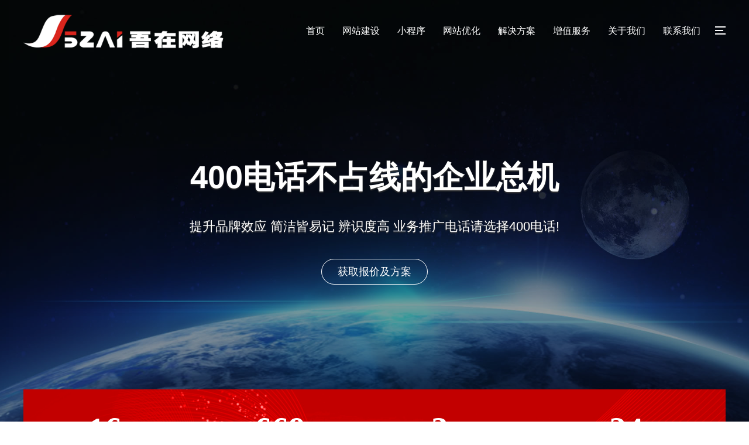

--- FILE ---
content_type: text/html
request_url: https://www.5zai.com/news/suizhou_gongsixinwen/335.html
body_size: 12511
content:
<!DOCTYPE html>
<html lang="zh-CN">
<head>
    <meta charset="UTF-8">
    <meta http-equiv="X-UA-Compatible" content="IE=edge,chrome=1"/>
    <meta name="viewport" content="width=device-width, initial-scale=1.0, maximum-scale=1.0, user-scalable=0">
    <meta name="applicable-device" content="pc,wap">
    <meta name="MobileOptimized" content="width"/>
    <meta name="HandheldFriendly" content="true"/>
    <title>吾在网络,网站建设,网站优化,网络推广,小程序开发,H5设计,400电话</title>
    <meta name="keywords" content="网络公司,H5设计开发,网络营销,小程序开发,社区团购系统">
    <meta name="description" content="我们始终专注从事网站建设到网站优化和推广、小程序开发、H5设计、房产全民营销系统、400电话注册等服务为客户的互联网应用提供综合服务，热线：400-027-5657。">
    <link rel="stylesheet" href="/template/default/index/css/animate.min.css">
    <link rel="stylesheet" href="/template/default/index/css/animate.min.css">
    <link rel="stylesheet" href="/template/default/index/css/swiper.min.css">
    <link rel="stylesheet" href="/template/default/index/css/5zai.css">
    <script src="/template/default/index/js/jquery.min.js"></script>
    <script src="/template/default/index/js/wow.min.js"></script>
    <script src="/template/default/index/js/swiper.min.js"></script>
    <script src="/template/default/index/js/5zai.js"></script>
</head>
<body>
	<div class="header">
    <div class="container clearfix">
        <div class="sp_nav"><span class="sp_nav1"></span><span class="sp_nav2"></span><span class="sp_nav3"></span></div>
        <a href="javascript:;" class="menu-btn"><span></span></a>
        <div class="logo img-center"><a href=""><img src="/uploads/image/20211109/e808b1ac0d1dfcd620e963ddab284e3b.png" alt="武汉吾在网络科技有限公司"></a></div>
        <ul class="nav">
        	 <li><a href="https://www.5zai.com/">首页</a></li>
                        <li class="">
                                 <a href="https://www.5zai.com/wangzhanjianshe/" target="_self">网站建设</a>
                              </li>
                        <li class="">
                                 <a href="https://www.5zai.com/APPxiaochengxu/" target="_self">小程序</a>
                              </li>
                        <li class="">
                                 <a href="https://www.5zai.com/wangzhanyouhua/" target="_self">网站优化</a>
                              </li>
                        <li class="dropdown">
                <i class="arr"></i>                 <a href="https://www.5zai.com/cishan/" target="_self">解决方案</a>
                                  <div class="dropdown-box">
                	                    <p><a href="https://www.5zai.com/cishan/"  target="_self">智慧慈善</a></p>
                                         <p><a href="https://www.5zai.com/fangdichan/"  target="_self">智慧房产</a></p>
                                         <p><a href="https://www.5zai.com/zhihuitushuguan/"  target="_self">智慧图书馆</a></p>
                                         <p><a href="https://www.5zai.com/quanminjingjiren/"  target="_self"> 全民经纪人</a></p>
                                         <p><a href="https://www.5zai.com/weishangcheng/"  target="_self">微商城</a></p>
                                     </div>
                             </li>
                        <li class="dropdown">
                <i class="arr"></i>                 <a href="#" target="_self">增值服务</a>
                                  <div class="dropdown-box">
                	                    <p><a href="http://4008.5zai.com"  target="_blank">400电话</a></p>
                                         <p><a href="http://user.5zai.xyz"  target="_blank">短信服务 </a></p>
                                         <p><a href="https://www.5zai.com/ditubiaozhu/"  target="_self">地图标注</a></p>
                                         <p><a href="https://www.5zai.com/hulianwangyaopinxinxifuwuxukezhengbanli/"  target="_self">互联网药品信息服务许可证办理</a></p>
                                     </div>
                             </li>
                        <li class="">
                                 <a href="https://www.5zai.com/gongsijianjie/" target="_self">关于我们</a>
                              </li>
                        <li class="">
                                 <a href="https://www.5zai.com/lianxiwomen/" target="_self">联系我们</a>
                              </li>
                        
        </ul>
    </div>
</div>

<div class="sp_nav-box">
    <div class="container">
        <div class="inner">
            <div class="logo img-center wow slideInDown"><img src="/template/default/index/images/open_03.png" alt=""></div>
            <ul class="wow slideInDown">
                <li><a href="https://www.5zai.com/">返回首页</a></li>
                                 <li><a href="https://www.5zai.com/wangzhanjianshe/">网站建设</a></li>
                                 <li><a href="https://www.5zai.com/APPxiaochengxu/">小程序</a></li>
                                 <li><a href="https://www.5zai.com/wangzhanyouhua/">网站优化</a></li>
                                 <li><a href="https://www.5zai.com/cishan/">解决方案</a></li>
                                 <li><a href="#">增值服务</a></li>
                                 <li><a href="https://www.5zai.com/gongsijianjie/">关于我们</a></li>
                                 <li><a href="https://www.5zai.com/lianxiwomen/">联系我们</a></li>
                             	 <li><a href="https://www.5zai.com/map/">更多分站</a></li>
            	 
            </ul>
            <div class="in-ready wow slideInUp">
                <div class="container">
                    <h4>我们已经准备好了,你呢？</h4>
                    <div class="btn"><a target="_blank" href="<a href="http://wpa.qq.com/msgrd?v=3&amp;uin=13983880/>&amp;site=qq&amp;menu=yes"  target="_blank">">立即在线咨询,获取解决方案.</a></div>
                    <p>2024我们与您携手共赢，为您的企业形象保驾护航！</p>
                </div>
            </div>
        </div>
    </div>
</div>
<div class="swiper-container banner">
   <video src="/template/default/index/images/indexhbnew1.mp4" autoplay loop muted></video>
    <div class="swiper-wrapper">
        <div class="swiper-slide">
            <div class="img-cover"><span style="background-image: url(/template/default/index/images/sj.jpg);"></span></div>
            <div class="text">
                <div class="inner">
                    <h4>互联网药品信息服务许可证办理</h4>
                    <p>办理互联网药品信息服务许可证几个必要条件,我们帮您搞定!</p>
                    <a href="https://www.5zai.com/hulianwangyaopinxinxifuwuxukezhengbanli/">点击了解我们</a>
                </div>
            </div>
        </div>

        <div class="swiper-slide">
            <div class="img-cover"><span style="background-image: url(/template/default/index/images/sj2.jpg);"></span></div>
            <div class="text">
                <div class="inner">
                    <h4>房产行业解决方案</h4>
                    <p>内置多个看房，购房各种表单，快速获得精准意向客户!</p>
                   <a href="http://wpa.qq.com/msgrd?v=3&amp;uin=13983880&amp;site=qq&amp;menu=yes"  target="_blank">获取报价及方案</a>
                </div>
            </div>
        </div>

	 <div class="swiper-slide">
            <div class="img-cover"><span style="background-image: url(/template/default/index/images/sj2.jpg);"></span></div>
            <div class="text">
                <div class="inner">
                    <h4>慈善众筹解决方案</h4>
                    <p>内置山区助学，爱心饭卡，爱心轮椅，微心愿，爱心超市，困难求助，财务公开等功能，让财务数据更透明，爱心捐赠更方便！!</p>
                   <a href="http://wpa.qq.com/msgrd?v=3&amp;uin=13983880&amp;site=qq&amp;menu=yes"  target="_blank">获取报价及方案</a>
                </div>
            </div>
        </div>


		<!--<div class="swiper-slide">
            <div class="img-cover"><span style="background-image: url(/template/default/index/images/sj.jpg);"></span></div>
            <div class="text">
                <div class="inner">
                    <h4>网络口碑营销</h4>
                    <p>以社会化媒体（新闻网、论坛、 博客、视频、百科、SNS等）为基础的网络服务</p>
                    <a href="https://www.5zai.com/gongsijianjie/">点击了解我们</a>
                </div>
            </div>
        </div>-->

        <div class="swiper-slide">
            <div class="img-cover"><span style="background-image: url(/template/default/index/images/sj2.jpg);"></span></div>
            <div class="text">
                <div class="inner">
                    <h4>400电话不占线的企业总机</h4>
                    <p>提升品牌效应 简洁皆易记 辨识度高 业务推广电话请选择400电话!</p>
                  <a href="http://wpa.qq.com/msgrd?v=3&amp;uin=13983880&amp;site=qq&amp;menu=yes"  target="_blank">获取报价及方案</a>
                </div>
            </div>
        </div>

        <div class="swiper-slide">
            <div class="img-cover"><span style="background-image: url(/template/default/index/images/sj2.jpg);"></span></div>
            <div class="text">
                <div class="inner">
                    <h4>做网站送1200元400电话代金券</h4>
                    <p>一个网站就能自动适应PC端+平板端+手机端使用!</p>
                   <a href="http://wpa.qq.com/msgrd?v=3&amp;uin=13983880&amp;site=qq&amp;menu=yes"  target="_blank">获取报价及方案</a>
                </div>
            </div>
        </div>



       <!-- <div class="swiper-slide">
            <div class="img-cover"><span style="background-image: url(/template/default/index/images/sj2.jpg);"></span></div>
            <div class="text">
                <div class="inner">
                    <h4>您想不到的我们也将帮助去实现</h4>
                    <p>创业初期,以服务为驱动的互联网公司,至今从未改变</p>
                   <a href="<a href="http://wpa.qq.com/msgrd?v=3&amp;uin=13983880/>&amp;site=qq&amp;menu=yes"  target="_blank">"  target="_blank">获取报价及方案</a>
                </div>
            </div>
        </div>

        <div class="swiper-slide">
            <div class="img-cover"><span style="background-image: url(/template/default/index/images/sj3.jpg);"></span></div>
            <div class="text">
                <div class="inner">
                    <h4>关键词排名摆渡首页,没有排名不收钱!</h4>
                    <p>7-30天让多个关键词排名摆渡首页！解决传统SEO钱花了没有效果的困局! </p>
                    <a href="<a href="http://wpa.qq.com/msgrd?v=3&amp;uin=13983880/>&amp;site=qq&amp;menu=yes"  target="_blank">"  target="_blank">转型互联网+</a>
                </div>
            </div>-->
        </div>
    </div>
    <div class="swiper-pagination swiper-pagination-white"></div>
</div>
<div class="container">
    <ul class="in-total wow bounceInUp clearfix">
        <li><span><strong class="timer" data-speed="1500" data-to="16">0</strong>年</span><p>技术沉淀</p></li>
        <li><span><strong class="timer" data-speed="35000" data-to="2000">0</strong>次</span><p>商业合作</p></li>
        <li><span><strong class="timer" data-speed="1500" data-to="3">0</strong>大运营商</span><p>电信、移动、联通优质400号码资源</p></li>
        <li><span><strong class="timer" data-speed="1500" data-to="24">0</strong>小时</span><p>7X24h客户服务响应</p></li>
    </ul>
</div>
<div class="section" style="overflow: hidden;">
    <div class="container">
        <div class="section-title wow bounceInUp clearfix" >
            <strong>我们的服务 · <span>SERVIES</span></strong>
            <p>专注于企业网络营销及推广,从而有效提升公司形象</p>
        </div>
        <ul class="in-server clearfix  wow bounceInUp clearfix">
            <li class="wow bounceInLeft">
            	                  <a href="https://www.5zai.com/wangzhanjianshe/">
                    <div class="img-center"><img src="/template/default/index/images/xy_1.png" alt=""></div>
                    <h4>多屏网站设计与开发</h4>
                    <p>武汉建站专业网站建设及开发服务，包括电脑网站、H5网站、手机网站、平板网站...</p>
                    <span>多屏H5网站开发</span>
                </a>
                
            </li>
            <li class="wow bounceInLeft">
                                 <a href="https://www.5zai.com/APPxiaochengxu/">
                    <div class="img-center"><img src="/template/default/index/images/xy_2.png" alt=""></div>
                    <h4>APP·小程序开发</h4>
                    <p>手机网站建设，APP开发，小程序开发,微信公众号开发,掌握互联网+新趋势...</p>
                    <span>公众号/小程序</span>
                </a>
                
            </li>
            <li class="wow bounceInUp">
                                <a href="http://4008.5zai.com"  target="_blank">
                    <div class="img-center"><img src="/template/default/index/images/xy_3.png" alt=""></div>
                    <h4>400电话注册中心</h4>
                    <p>400电话通过接入号码，可快速、低成本的拥有自己的呼叫中心...</p>
                    <span>400电话开通注册</span>
                </a>
                 
            </li>
            <li class="wow bounceInRight">
            	                <a href="https://www.5zai.com/hulianwangyaopinxinxifuwuxukezhengbanli/">
                    <div class="img-center"><img src="/template/default/index/images/xy_4.png" alt="互联网药品信息服务许可证办理"></div>
                    <h4>互联网药品信息服务许可证办理</h4>
                    <p>办理互联网药品信息服务许可证几个必要条件,我们帮您一起搞定!</p>
                    <span>网络药品信息服务许可证办理</span>
                </a>
                 
            </li>
            <li class="wow bounceInRight">
               	                 <a href="https://www.5zai.com/wangzhanyouhua/">
                    <div class="img-center"><img src="/template/default/index/images/xy_5.png" alt="网站关键词排名优化,按天和包月方式计费"></div>
                    <h4>网站关键词排名优化</h4>
                    <p>整站优化、提供按天或是包月、上各大搜索引擎首页，提升曝光和营销效果...</p>
                    <span>网站关键词排名优化</span>
                </a>
                 
            </li>
        </ul>
    </div>
</div>
<div class="section in-desc">
    <div class="container clearfix">
        <div class="logo img-center wow bounceInLeft" style="visibility: visible; animation-name: bounceInLeft;"><img src="/uploads/image/20200816/f886dfb8cfa713034571984713f67350.png" /></div>
        <div class="text wow bounceInRight" style="visibility: visible; animation-name: bounceInRight;">
            <h4>以客户需求为导向，提供有针对性的营销解决方案</h4>
            <h5>多年来，我们用诚心、责任心服务每一位客户</h5>
            <p>为企业建设开放式的企业“互联网+”商业生态圈，满足企业各个阶段不同需求，提升品牌价值，同时降低运营成本，打造企业互联网品牌!</p>
                        <a href="https://www.5zai.com/gongsijianjie/">初次合作 | 了解我们</a>
             
                         <a href="https://www.5zai.com/lianxiwomen/">选择我们 | 质量保障</a>
             
        </div>
    </div>
</div>


<div class="section" style="background-color:#f5f5f5">
    <div class="container">
        <div class="section-title  wow bounceInUp clearfix">
            <strong>小程序 · <span>大市场</span></strong>
            <p>让每个企业每个行业都拥有自己的小程序!</p>
        </div>
        <ul class="in-seo clearfix">
            <li class="wow slideInUp">
                <a>
                    <div class="img-center"><img src="/template/default/index/images/zhihuifangchan.png" alt=""></div>
                    <p><strong>智慧房产小程序</strong></p>
					<p>整合型房产信息平台 多种运营模式可选。</p>
                </a>
            </li>
            <li class="wow slideInUp">
                <a>
                    <div class="img-center"><img src="/template/default/index/images/shequtuangou.png" alt=""></div>
                    <p><strong>社区团购小程序</strong></p>
					<p>助您快速扩张社区团购生意,社区新零售解决方案！</p>
                </a>
            </li>
            <li class="wow slideInUp">
                <a>
                    <div class="img-center"><img src="/template/default/index/images/zhihuijiudian1.png" alt=""></div>
                    <p><strong>智慧酒店小程序</strong></p>
					  <p>一键预约订房，多样化微信营销手段，快速提升新客转化！</p>
                </a>
            </li>
            <li class="wow slideInDown">
                <a>
                    <div class="img-center"><img src="/template/default/index/images/waimaidiancan.png" alt=""></div>
                    <p><strong>外卖点餐小程序</strong></p>
					   <p>一键实现点餐、外卖一桌一码、实时打单。</p>
                </a>
            </li>
            <li class="wow slideInDown">
                <a>
                    <div class="img-center"><img src="/template/default/index/images/yingxiaoshangcheng.png" alt=""></div>
                    <p><strong>营销商城小程序</strong></p>
					<p>提供了分销、拼团、秒杀等多样功能。</p>
                </a>
            </li>
            <li class="wow slideInDown">
                <a>
                    <div class="img-center"><img src="/template/default/index/images/zhibo.png" alt=""></div>
                    <p><strong>直播电商小程序</strong></p>
					<p>实体店不景气，小程序+直播带你突出重围！</p>
                </a>
            </li>

     <!--增加3个-->
	 <li class="wow slideInUp">
                <a>
                    <div class="img-center"><img src="/template/default/index/images/paotui.png" alt=""></div>
                    <p><strong>同城跑腿小程序</strong></p>
					<p>提供的配送/调度/代办类软件系统</p>
                </a>
            </li>
            <li class="wow slideInUp">
                <a>
                    <div class="img-center"><img src="/template/default/index/images/qunxiaodian1.png" alt=""></div>
                    <p><strong>群小店小程序</strong></p>
					<p>微信群购物的全新玩法，群店主，与微信群绑定，在每个微信群开微小店，得津贴、返红包。！</p>
                </a>
            </li>
            <li class="wow slideInUp">
                <a>
                    <div class="img-center"><img src="/template/default/index/images/yuyue.png" alt=""></div>
                    <p><strong>预约服务小程序</strong></p>
					  <p>服务类行业通用产品 营销支付预约全功能！</p>
                </a>
            </li>
			            <li class="wow slideInDown">
                <a>
                    <div class="img-center"><img src="/template/default/index/images/huiwubaoming.png" alt=""></div>
                    <p><strong>会务报名小程序</strong></p>
					   <p>报名/签到/展示/抽奖 让会议举办更加简单。</p>
                </a>
            </li>
            <li class="wow slideInDown">
                <a>
                    <div class="img-center"><img src="/template/default/index/images/duanshipin.png" alt=""></div>
                    <p><strong>短视频获客小程序</strong></p>
					<p>以"短视频+商城+营销"的模式,帮商家获客、销售追踪、成交转化！</p>
                </a>
            </li>
            <li class="wow slideInDown">
                <a>
                    <div class="img-center"><img src="/template/default/index/images/peixun.png" alt=""></div>
                    <p><strong>教育培训小程序</strong></p>
					<p>全面的展示教育机构信息 快速在线查看、预约。</p>
                </a>
            </li>
	 <!--增加3个END-->





        </ul>
    </div>
</div>

<!--新建-->
<!--<div class="section1" style="background-color:#f5f5f5">
    <div class="container">
        <div class="section-title">
            <strong>营销推广 · <span>SEO</span></strong>
            <p>您拥有的不仅仅是一个网站,而是1方位互联网服务</p>
        </div>
        <ul class="in-seo clearfix">
            <li class="wow slideInUp">
                <a>
                    <div class="img-center"><img src="/template/default/index/images/zzfw_03.png" alt=""></div>
                    <p>让有需求的客户随时随地联系您</p>
                </a>
            </li>
            <li class="wow slideInUp">
                <a>
                    <div class="img-center"><img src="/template/default/index/images/zzfw_06.png" alt=""></div>
                    <p>日访问111用户，有效展现企业广告</p>
                </a>
            </li>
            <li class="wow slideInUp">
                <a>
                    <div class="img-center"><img src="/template/default/index/images/dy.png" alt=""></div>
                    <p>大数据时代，精准匹配目标活跃用户</p>
                </a>
            </li>
            <li class="wow slideInDown">
                <a>
                    <div class="img-center"><img src="/template/default/index/images/zzfw_14.png" alt=""></div>
                    <p>你不一定注重品牌设计，但你的对手一定会</p>
                </a>
            </li>
            <li class="wow slideInDown">
                <a>
                    <div class="img-center"><img src="/template/default/index/images/zzfw_18.png" alt=""></div>
                    <p>我们让备案流程变的简单，高效</p>
                </a>
            </li>
            <li class="wow slideInDown">
                <a>
                    <div class="img-center"><img src="/template/default/index/images/indexzcr.png" alt=""></div>
                    <p>通过新视频加载技术，带给您网站视觉震1111撼</p>
                </a>
            </li>
        </ul>
    </div>
</div>-->
<!--新建end-->



<div class="section" style="padding-bottom: 0;">
    <div class="container">
        <div class="section-title  wow bounceInUp clearfix" >
            <strong>案例介绍 · <span>CASES</span></strong>
            <p>多年网络营销经验，我们已帮助多家客户走上网络营销之路!</p>
        </div>

      <!-- <div class="swiper-container index-news-con">
            <div class="swiper-wrapper">-->


        <ul class="in-menu  wow bounceInUp clearfix">
        	        </ul>

    <!-- </div>
	 </div>-->

    </div>
 </div>
<div class="section">
    <div class="container">
        <div class="section-title  wow bounceInUp clearfix">
            <strong>新闻资讯 · <span>NEWS</span></strong>
            <p>网络营销行业,我们从事多年,我们愿意与客户们分享更多</p>
        </div>
		<div>
        <ul class="in-menu index-news-menu  wow bounceInUp clearfix">
                       <li ><a href="javascript:;">企业动态</a></li>
                    <li ><a href="javascript:;">建站常识</a></li>
                    <li ><a href="javascript:;">常见问题</a></li>
                    <li ><a href="javascript:;">排名优化</a></li>
                  </ul>
		</div>
        <div class="swiper-container index-news-con  wow bounceInUp clearfix">
            <div class="swiper-wrapper">
            	                 <div class="swiper-slide">
                   <!--   <div class="img-center"><img src="/template/default/index/images/jzchangshi.jpg" alt=""></div>-->
                 		

				 <div class="img-center  wow bounceInLeft"><img src="/uploads/image/20200916/3c220e1f33ac76035680b3c9e06c34fb.jpg" alt=""></div>

                   

                    <ul class="list-2  wow bounceInUp clearfix">
                    	 		
                        <li>
                            <a href="https://www.5zai.com/news/gongsixinwen/335.html">
                                <div class="date"><strong>16</strong>2020-09</div>
                                <div class="text">
                                    <h4>关于未完成湖北省网站备案年度审核用户的紧急通知</h4>
                                    <p>湖北省通信管理局在2020年8月12日公示了未完成网站备案年...</p>
                                </div>
                            </a>
                        </li>
                         		
                        <li>
                            <a href="https://www.5zai.com/news/gongsixinwen/319.html">
                                <div class="date"><strong>08</strong>2020-09</div>
                                <div class="text">
                                    <h4>我司云主机和云服务器同时支持IPV6协议</h4>
                                    <p>产品优势：上传快、数据更安全、更稳定；无需专业技术，高性价比...</p>
                                </div>
                            </a>
                        </li>
                         		
                        <li>
                            <a href="https://www.5zai.com/news/gongsixinwen/318.html">
                                <div class="date"><strong>08</strong>2020-09</div>
                                <div class="text">
                                    <h4>我们要如何注册合适自己的域名？</h4>
                                    <p>同一个域名的不同后缀注册得越多，越能保证域名的唯一性、排他性...</p>
                                </div>
                            </a>
                        </li>
                                             </ul>
					 
                </div>
                                 <div class="swiper-slide">
                   <!--   <div class="img-center"><img src="/template/default/index/images/jzchangshi.jpg" alt=""></div>-->
                 		

				 <div class="img-center  wow bounceInLeft"><img src="/uploads/image/20200908/c07e4635d0eb38b2c689bd019d56426c.jpg" alt=""></div>

                   

                    <ul class="list-2  wow bounceInUp clearfix">
                    	 		
                        <li>
                            <a href="https://www.5zai.com/news/changjianwenti/333.html">
                                <div class="date"><strong>16</strong>2020-09</div>
                                <div class="text">
                                    <h4>域名是否需要备案？怎样备案？</h4>
                                    <p>为了规范互联网信息服务活动，促进互联网信息服务健康有序发展，...</p>
                                </div>
                            </a>
                        </li>
                         		
                        <li>
                            <a href="https://www.5zai.com/news/changjianwenti/332.html">
                                <div class="date"><strong>16</strong>2020-09</div>
                                <div class="text">
                                    <h4>HTTP和HTTPS有什么区别？ 什么是SSL证书？使用ssl证书优势？</h4>
                                    <p>SSL是指安全套接层协议（以及传输层协议TLS），位于TCP...</p>
                                </div>
                            </a>
                        </li>
                         		
                        <li>
                            <a href="https://www.5zai.com/news/changjianwenti/321.html">
                                <div class="date"><strong>08</strong>2020-09</div>
                                <div class="text">
                                    <h4>怎么查看自己公司网站的备案号码？</h4>
                                    <p>在电脑端打开工业和信息化部政务服务平台的网站，地址为http...</p>
                                </div>
                            </a>
                        </li>
                         		
                        <li>
                            <a href="https://www.5zai.com/news/xingyedongtai/320.html">
                                <div class="date"><strong>08</strong>2020-09</div>
                                <div class="text">
                                    <h4>以github无法访问为你，告诉你部分国外网站无法打开的解决方法</h4>
                                    <p>以github无法访问为你，告诉你部分国外网站无法打开的解决...</p>
                                </div>
                            </a>
                        </li>
                                             </ul>
					 
                </div>
                                 <div class="swiper-slide">
                   <!--   <div class="img-center"><img src="/template/default/index/images/jzchangshi.jpg" alt=""></div>-->
                 		

				 <div class="img-center  wow bounceInLeft"><img src="/uploads/image/20211117/1637121261109881.jpg" alt=""></div>

                   

                    <ul class="list-2  wow bounceInUp clearfix">
                    	 		
                        <li>
                            <a href="https://www.5zai.com/news/changjianwenti/362.html">
                                <div class="date"><strong>08</strong>2021-12</div>
                                <div class="text">
                                    <h4>互联网药品信息服务资格证书怎么办理?</h4>
                                    <p>先到网站主办单位所在地省、自治区、直辖市（食品）药品监督管理...</p>
                                </div>
                            </a>
                        </li>
                         		
                        <li>
                            <a href="https://www.5zai.com/news/changjianwenti/338.html">
                                <div class="date"><strong>25</strong>2020-10</div>
                                <div class="text">
                                    <h4>公司营业执照中目前不做的业务经营范围，会带来很多麻烦，你知道吗？</h4>
                                    <p>目前或者未来很长一段时间根本不会做的业务范围，出现在公司的营...</p>
                                </div>
                            </a>
                        </li>
                         		
                        <li>
                            <a href="https://www.5zai.com/news/changjianwenti/337.html">
                                <div class="date"><strong>16</strong>2020-09</div>
                                <div class="text">
                                    <h4>关于网站主页下方标明备案号的通知</h4>
                                    <p>根据工信部要求：已通过备案的用户，在网站开通时应在网站首页底...</p>
                                </div>
                            </a>
                        </li>
                         		
                        <li>
                            <a href="https://www.5zai.com/news/changjianwenti/333.html">
                                <div class="date"><strong>16</strong>2020-09</div>
                                <div class="text">
                                    <h4>域名是否需要备案？怎样备案？</h4>
                                    <p>为了规范互联网信息服务活动，促进互联网信息服务健康有序发展，...</p>
                                </div>
                            </a>
                        </li>
                         		
                        <li>
                            <a href="https://www.5zai.com/news/changjianwenti/332.html">
                                <div class="date"><strong>16</strong>2020-09</div>
                                <div class="text">
                                    <h4>HTTP和HTTPS有什么区别？ 什么是SSL证书？使用ssl证书优势？</h4>
                                    <p>SSL是指安全套接层协议（以及传输层协议TLS），位于TCP...</p>
                                </div>
                            </a>
                        </li>
                         		
                        <li>
                            <a href="https://www.5zai.com/news/changjianwenti/321.html">
                                <div class="date"><strong>08</strong>2020-09</div>
                                <div class="text">
                                    <h4>怎么查看自己公司网站的备案号码？</h4>
                                    <p>在电脑端打开工业和信息化部政务服务平台的网站，地址为http...</p>
                                </div>
                            </a>
                        </li>
                                             </ul>
					 
                </div>
                                 <div class="swiper-slide">
                   <!--   <div class="img-center"><img src="/template/default/index/images/jzchangshi.jpg" alt=""></div>-->
                 		

				 <div class="img-center  wow bounceInLeft"><img src="/uploads/image/20200912/d4310ac0e3b36db9a03435c988e0f22f.jpg" alt=""></div>

                   

                    <ul class="list-2  wow bounceInUp clearfix">
                    	 		
                        <li>
                            <a href="https://www.5zai.com/news/paimingyouhua/322.html">
                                <div class="date"><strong>08</strong>2020-09</div>
                                <div class="text">
                                    <h4>什么是SEO推广</h4>
                                    <p>SEO是指在了解搜索引擎自然排名机制的基础之上，对网站进行内...</p>
                                </div>
                            </a>
                        </li>
                                             </ul>
					 
                </div>
                                 <div class="swiper-slide">
                   <!--   <div class="img-center"><img src="/template/default/index/images/jzchangshi.jpg" alt=""></div>-->
                 		

				 <div class="img-center  wow bounceInLeft"><img src="/uploads/image/20200908/c07e4635d0eb38b2c689bd019d56426c.jpg" alt=""></div>

                   

                    <ul class="list-2  wow bounceInUp clearfix">
                    	 		
                        <li>
                            <a href="https://www.5zai.com/news/zhengcedongtai/339.html">
                                <div class="date"><strong>16</strong>2020-10</div>
                                <div class="text">
                                    <h4>互联网信息服务管理办法</h4>
                                    <p>《互联网信息服务管理办法》已经2000年9月20日国务院第3...</p>
                                </div>
                            </a>
                        </li>
                         		
                        <li>
                            <a href="https://www.5zai.com/news/zhengcedongtai/336.html">
                                <div class="date"><strong>16</strong>2020-09</div>
                                <div class="text">
                                    <h4>什么是网站备案，为什么要备案？</h4>
                                    <p>为了规范互联网信息服务活动，促进互联网信息服务健康有序发展，...</p>
                                </div>
                            </a>
                        </li>
                         		
                        <li>
                            <a href="https://www.5zai.com/news/zhengcedongtai/334.html">
                                <div class="date"><strong>16</strong>2020-09</div>
                                <div class="text">
                                    <h4>2020年公安机关网络安全监督检查自查表(西部数码)-填表说明</h4>
                                    <p>此填表说明适用于《2020 年公安机关网络安全监督检查自查表...</p>
                                </div>
                            </a>
                        </li>
                         		
                        <li>
                            <a href="https://www.5zai.com/news/zhengcedongtai/324.html">
                                <div class="date"><strong>09</strong>2020-09</div>
                                <div class="text">
                                    <h4>湖北省通信管理局关于未完成非经营性互联网信息服务备案年度审核备案主体及网站的公示</h4>
                                    <p>截止2020年7月31日，相关工作已全部结束，现将最终仍未完...</p>
                                </div>
                            </a>
                        </li>
                         		
                        <li>
                            <a href="https://www.5zai.com/news/zhengcedongtai/323.html">
                                <div class="date"><strong>09</strong>2020-09</div>
                                <div class="text">
                                    <h4>【备案】关于湖北省开展非经营性互联网信息服务备案年度审核通知的更新（2020年9月7日）</h4>
                                    <p>网站未完成年度审核的即将注销备案信息，并关闭网站访问！！！公...</p>
                                </div>
                            </a>
                        </li>
                                             </ul>
					 
                </div>
                             </div>
        </div>
    </div>
</div>
<div class="section in-desc">
    <div class="container clearfix">
        <div class="logo img-center wow bounceInLeft"><img src="/uploads/image/20200816/f886dfb8cfa713034571984713f67350.png" /></div>
        <div class="text wow bounceInRight">
            <h4>以客户需求为导向，提供有针对性的营销解决方案</h4>
            <h5>多年来，我们用诚心、责任心服务每一位客户</h5>
            <p>为企业建设开放式的企业“互联网+”商业生态圈，满足企业各个阶段不同需求，提升品牌价值，同时降低运营成本，打造企业互联网品牌!</p>
                       <a href="https://www.5zai.com/gongsijianjie/">初次合作 | 了解我们</a>
             
                         <a href="https://www.5zai.com/lianxiwomen/">选择我们 | 质量保障</a>
             
        </div>
    </div>
</div>
<!--<div class="section">
    <div class="container">
        <div class="section-title  wow bounceInUp clearfix">
            <strong>合作伙伴 · <span>partners</span></strong>
            <p>我们与多家行业上游企业合作，为您的网络营销在同行竞争中更具竞争力</p>
        </div>
        <ul class="in-partners  wow bounceInUp clearfix">
        	        </ul>
    </div>
</div>-->
<div class="section" style="padding-top: 0;">
    <div class="container">
        <div class="section-title  wow bounceInUp clearfix">
            <strong>网络营销流程 · <span>Process</span></strong>
            <p>千里之行，始于足下 / 迈出网络营销这一步，从联系我们开始</p>
        </div>
        <ul class="in-process clearfix">
            <li class="wow slideInLeft">
                <a href="javascript:;">
                    <div class="img-center"><img src="/template/default/index/images/jzlc_06.png" alt=""></div>
                    <h4>沟通并报价</h4>
                    <p>提需求给予报价和周期</p>
                </a>
            </li>
            <li class="wow slideInLeft">
                <a href="javascript:;">
                    <div class="img-center"><img src="/template/default/index/images/jzlc_11.png" alt=""></div>
                    <h4>签订协议</h4>
                    <p>签协议,付款预支付</p>
                </a>
            </li>
            <li class="wow slideInLeft">
                <a href="javascript:;">
                    <div class="img-center"><img src="/template/default/index/images/jzlc_14.png" alt=""></div>
                    <h4>前端页面设计</h4>
                    <p>前端demo页面设计、颜色设计</p>
                </a>
            </li>
            <li class="wow slideInLeft">
                <a href="javascript:;">
                    <div class="img-center"><img src="/template/default/index/images/jzlc_20.png" alt=""></div>
                    <h4>程序开发</h4>
                    <p>根据需求进系统程序开发</p>
                </a>
            </li>
            <li class="wow slideInLeft">
                <a href="javascript:;">
                    <div class="img-center"><img src="/template/default/index/images/jzlc_03.png" alt=""></div>
                    <h4>上线运行</h4>
                    <p>细节调整,结余款,上线运营</p>
                </a>
            </li>
            <li class="wow slideInLeft">
                <a href="javascript:;">
                    <div class="img-center"><img src="/template/default/index/images/jzlc_17.png" alt=""></div>
                    <h4>售后维护</h4>
                    <p>安全维护,局部非功能和设计类无限次修改</p>
                </a>
            </li>
        </ul>
    </div>
</div>

<!--新增加流程-->
<div class="section" style="padding-top: 0;">
    <div class="container">
       <!-- <div class="section-title">
            <strong>网络营销流程 · <span>Process</span></strong>
            <p>千里之行，始于足下 / 迈出网络营销第一步，从联系我们开始</p>
        </div>-->
        <ul class="in-process clearfix">
            <li class="wow slideInRight">
                <a href="javascript:;">
                    <div class="img-center"><img src="/template/default/index/images/jzlc_06.png" alt=""></div>
                    <h4>沟通并报价</h4>
                    <p>提需求给予报价和周期</p>
                </a>
            </li>
            <li class="wow slideInRight">
                <a href="javascript:;">
                    <div class="img-center"><img src="/template/default/index/images/jzlc_11.png" alt=""></div>
                    <h4>签订协议</h4>
                    <p>签协议,付款预支付</p>
                </a>
            </li>
            <li class="wow slideInRight">
                <a href="javascript:;">
                    <div class="img-center"><img src="/template/default/index/images/jzlc_14.png" alt=""></div>
                    <h4>前端页面设计</h4>
                    <p>前端demo页面设计、颜色设计</p>
                </a>
            </li>
            <li class="wow slideInRight">
                <a href="javascript:;">
                    <div class="img-center"><img src="/template/default/index/images/jzlc_20.png" alt=""></div>
                    <h4>程序开发</h4>
                    <p>根据需求进系统程序开发</p>
                </a>
            </li>
            <li class="wow slideInRight">
                <a href="javascript:;">
                    <div class="img-center"><img src="/template/default/index/images/jzlc_03.png" alt=""></div>
                    <h4>上线运行</h4>
                    <p>细节调整,结余款,上线运营</p>
                </a>
            </li>
            <li class="wow slideInRight">
                <a href="javascript:;">
                    <div class="img-center"><img src="/template/default/index/images/jzlc_17.png" alt=""></div>
                    <h4>售后维护</h4>
                    <p>安全维护,局部非功能和设计类不限次修改</p>
                </a>
            </li>
        </ul>
    </div>
</div>

<!--end-->




<div class="section" style="background-color:#f5f5f5">
    <div class="container">
        <div class="section-title  wow bounceInUp clearfix">
            <strong>常见问题 · <span>Question</span></strong>
            <p>我们汇总网络营销中遇到的常见问题,让您少走弯路,提升效率！</p>
        </div>
        <ul class="in-dynamic clearfix">
        			
            <li class="wow slideInUp">
                <a href="https://www.5zai.com/news/changjianwenti/337.html">
                    <h4>关于网站主页下方标明备案号的通知</h4>
                    <p>根据工信部要求：已通过备案的用户，在网站...</p>
                </a>
            </li>
            		
            <li class="wow slideInUp">
                <a href="https://www.5zai.com/news/changjianwenti/338.html">
                    <h4>公司营业执照中目前不做的业务经营范围，会带来很多麻烦，你知道吗？</h4>
                    <p>目前或者未来很长一段时间根本不会做的业务...</p>
                </a>
            </li>
            		
            <li class="wow slideInUp">
                <a href="https://www.5zai.com/news/changjianwenti/321.html">
                    <h4>怎么查看自己公司网站的备案号码？</h4>
                    <p>在电脑端打开工业和信息化部政务服务平台的...</p>
                </a>
            </li>
            		
            <li class="wow slideInUp">
                <a href="https://www.5zai.com/news/changjianwenti/333.html">
                    <h4>域名是否需要备案？怎样备案？</h4>
                    <p>为了规范互联网信息服务活动，促进互联网信...</p>
                </a>
            </li>
            		
            <li class="wow slideInUp">
                <a href="https://www.5zai.com/news/changjianwenti/332.html">
                    <h4>HTTP和HTTPS有什么区别？ 什么是SSL证书？使用ssl证书优势？</h4>
                    <p>SSL是指安全套接层协议（以及传输层协议...</p>
                </a>
            </li>
            		
            <li class="wow slideInUp">
                <a href="https://www.5zai.com/news/changjianwenti/362.html">
                    <h4>互联网药品信息服务资格证书怎么办理?</h4>
                    <p>先到网站主办单位所在地省、自治区、直辖市...</p>
                </a>
            </li>
                    </ul>
    <a href="https://www.5zai.com/news/changjianwenti/" class="more-big">查看更多</a>

    </div>
</div>
<!--<div class="section" style="overflow: hidden;">
    <div class="container">
        <ul class="in-partone clearfix">
            <li class="wow bounceInLeft">
                <div class="wrap">
                    <h4>继续在老套路中化作尘埃</h4>
                    <a href="#">评估旧网站</a>
                </div>
            </li>
            <li class="wow bounceInRight">
                <div class="wrap">
                    <h4>还是厚积薄发重新崛起</h4>
                    <a href="#">启动新征程</a>
                </div>
            </li>
        </ul>
    </div>
</div>-->
<div class="section in-ready" style="padding-top: 0;">
    <div class="container wow bounceInUp clearfix">
        <h4>我们已经准备好了,你呢？</h4>
        <div class="btn"> <a href="http://wpa.qq.com/msgrd?v=3&amp;uin=13983880&amp;site=qq&amp;menu=yes"  target="_blank">立即在线咨询,获取解决方案</a></div>
        <p>2024我们与您携手共赢，为您的企业形象保驾护航！</p>
    </div>
</div>
<div class="section" style="border-top: 1px solid #ddd;">
    <div class="container">
        <div class="yunu-link wow bounceInLeft clearfix">
            <h4>友情链接 <small>/ LINKS</small></h4>
            <ul class="clearfix">
                		
          <li><a href="https://tujinwen.mingyichuancheng.com" target="_blank">凃晋文国医大师传承工作室</a></li>
        		
          <li><a href="https://bayuanming.mingyichuancheng.com" target="_blank">巴元明全国名老中医药专家传承工作室</a></li>
        		
          <li><a href="http://www.gsxt.gov.cn/index.html" target="_blank">国家企业信息查询系统</a></li>
        		
          <li><a href="http://analysis.gsj.wuhan.gov.cn/" target="_blank">武汉工商信息服务平台</a></li>
        		
          <li><a href="https://beian.miit.gov.cn/#/Integrated/ComplaintA" target="_blank">网站备案核验短信</a></li>
        		
          <li><a href="https://beian.miit.gov.cn/#/Integrated/recordQuery" target="_blank">网站备案号查询</a></li>
                    </ul>
        </div>
        <div class="yunu-link wow bounceInRight clearfix">
            <h4>城市地区 <small>/ city</small></h4>
            <ul class="clearfix">
                            </ul>
        </div>
    </div>
</div>
<div class="footer">
    <div class="footer-top wow bounceInUp clearfix">
        <div class="container clearfix">
            <span class="i1">不达标就退款</span>
            <span class="i2">性价比建站</span>
            <span class="i3">免费网站代备案</span>
            <span class="i4">安排固定工程师服务</span>
            <span class="i5">7×24小时售后支持</span>
        </div>
    </div>
    <div class="container clearfix">
        <dl class="wow bounceInLeft clearfix">
        	            <dt>网站建设</dt>
            
            <dd>
                <ul>
                	                    
                </ul>
            </dd>
        </dl>
        <dl class="wow bounceInLeft clearfix">
            <dt>客户案例</dt>
            <dd>
                <ul>
                    	                </ul>
            </dd>
        </dl>
        <dl class="wow bounceInLeft clearfix">
            <dt>新闻动态</dt>
            <dd>
                <ul>
                  	                    <li><a href="https://www.5zai.com/news/gongsixinwen/">企业动态</a></li>
                                        <li><a href="https://www.5zai.com/news/xingyedongtai/">建站常识</a></li>
                                        <li><a href="https://www.5zai.com/news/changjianwenti/">常见问题</a></li>
                                        <li><a href="https://www.5zai.com/news/paimingyouhua/">排名优化</a></li>
                                        <li><a href="https://www.5zai.com/news/zhengcedongtai/">政策动态</a></li>
                                    </ul>
            </dd>
        </dl>
        <dl class="wow bounceInLeft clearfix">
            <dt>了解我们</dt>
            <dd>
                <ul>
                	                    <li><a href="https://www.5zai.com/gongsijianjie/">关于我们</a></li>
                    
                    	                    <li><a href="https://www.5zai.com/news/gongsixinwen/">新闻动态</a></li>
                    
                    	                    <li><a href="https://www.5zai.com/lianxiwomen/">联系我们</a></li>
                    
                     <a href="/sitemap.xml" target="_blank">网站地图</a>
                </ul>
            </dd>
        </dl>
        <dl class="lx wow bounceInRight clearfix">
            <dt>全国免费咨询</dt>
            <dd>
                <div class="tel"><a href="tel:400-027-5657" >400-027-5657</a></div>
                <p>业务咨询：400-027-5657 / 400-027-5657</p>
                <p>节假值班：400-027-5657</p>
                <p>联系地址：武汉市江汉区建设大道568号新世界国贸大厦I座36楼B区</p>
            </dd>
        </dl>
    </div>
    <div class="footer-copy wow bounceInUp clearfix">
        <div class="container">  <p>TEL：400-027-5657     EMAIL：info@5zai.com</p>

<p>版权所有 © 2025 吾在网络 Powered by <a href="http://www.5zai.com" target="_blank" style="color:#fff">5ZAICMS</a>   </p>

<p>
<a href="https://beian.miit.gov.cn"  target="_blank">鄂ICP备13009209号-1</a>    <a href="/zhizhaogongshi.jpg"  target="_blank">公司营业执照</a>   
	  <p>
	  <a target="_blank" href="http://www.beian.gov.cn/portal/registerSystemInfo?recordcode=42010302000764" style="display:inline-block;text-decoration:none;height:20px;line-height:20px;"><img src="/gonganbeian.png" style="float:left;"/><span style="float:left;height:20px;line-height:20px;margin: 0px 0px 0px 5px; color:#939393;">鄂公网安备 42010302000764号</span></a>
    </p>
	<div>
</div>
</p>


<!--<script type="text/javascript" src="https://s23.cnzz.com/z_stat.php?id=4687162&web_id=4687162"></script>-->
<script>
var _hmt = _hmt || [];
(function() {
  var hm = document.createElement("script");
  hm.src = "https://hm.baidu.com/hm.js?047c25fb0ef6400eeeeb792c38fbb334";
  var s = document.getElementsByTagName("script")[0]; 
  s.parentNode.insertBefore(hm, s);
})();
</script>

		
		</div>
    </div>

</div>

<div class="footer-fix">
    <ul class="clearfix">
    	<li><a href="https://www.5zai.com/"><i class="i1"></i>网站首页</a></li>
       <li><a href="https://www.5zai.com/case/duopingwangzhanjianshe/"><i class="i2"></i>项目案例</a></li>
       <li><a href="https://www.5zai.com/news/gongsixinwen/"><i class="i4"></i>新闻资讯</a></li>
        <li><a href="tel:400-027-5657"><i class="i3"></i>电话咨询</a></li>
       
    </ul>
</div>
<!--
<script type="text/javascript">
    ;(function (d, w) {
        var s = d.createElement('script');
        s.async = true;
        s.src = 'https://kefu.hi123.info/components/front.js';
        s.addEventListener('load', function () {
            yunuMessageHandle('vXD7hhy4D00gVpa4VCOMc');
        });
        document.head.appendChild(s);
    })(document, window);
</script>


<div class="oneform">
    <div class="mask"></div>
    <div class="onebox">
        <div class="onebox-wrap">
            <a href="javascript:;" class="close"></a>
            <div class="tit" style="background-image: url(/uploads/image/20211109/e808b1ac0d1dfcd620e963ddab284e3b.png);">在线留言</div>
             <form id="myform1" method="post" action="https://www.5zai.com/myform/">
        <input type="hidden" name="__token__" value="f2221463a1bada67f1dd1a1155a900fc">
        <input type="hidden" name="__formid__" value="1">
        <input type="hidden" name="__returntype__" value="default">
                <ul class="clearfix">
                    <li>
                        <div class="wrap">
                            <i class="i1"></i>
                            <input type="text" name="dizhi" placeholder="旧网站链接">
                        </div>
                    </li>
                    <li>
                        <div class="wrap">
                            <i class="i2"></i>
                            <input type="text" name="name" placeholder="联系人">
                        </div>
                    </li>
                    <li>
                        <div class="wrap">
                            <i class="i3"></i>
                            <input type="text" name="phone" placeholder="电话">
                        </div>
                    </li>
                    <li>
                        <div class="wrap">
                            <i class="i4"></i>
                            <input type="text" name="email" placeholder="邮箱">
                        </div>
                    </li>
                    <li class="full">
                        <div class="wrap">
                            <textarea name="yuanwang" rows="3" placeholder="简述您的问题，评估结果将在2-3个小时内发送到您的邮箱"></textarea>
                        </div>
                    </li>
                    <li class="yzm">
                        <div class="wrap">
                            <i class="i5"></i>
                            <img src="https://www.5zai.com/captcha/1" onclick="this.src='https://www.5zai.com/captcha/1'" alt="">
                            <input type="text"  name="__captcha1__" placeholder="验证码">
                        </div>
                    </li>
                    <li>
                        <div class="wrap">
                            <button type="submit" class="submit">提交</button>
                        </div>
                    </li>
                </ul>
            </form>
        </div>
    </div>
</div>
-->

<script src="/template/default/index/js/countTo.js"></script>
<script>
    var banner = new Swiper('.banner', {
        autoplay: true,
        loop: true,
        navigation: {
            prevEl: '.banner .swiper-button-prev',
            nextEl: '.banner .swiper-button-next'
        },
        pagination: {
            el: '.banner .swiper-pagination',
            clickable: true
        },
        on: {
            init: function (swiper) {
                var slide = this.slides.eq(0);
                slide.addClass('ani-slide');
            },
            transitionStart: function () {
                for (i = 0; i < this.slides.length; i++) {
                    var slide = this.slides.eq(i);
                    slide.removeClass('ani-slide');
                }
            },
            transitionEnd: function () {
                var slide = this.slides.eq(this.activeIndex);
                slide.addClass('ani-slide');

            },
        }
    });

    $('.timer').each(function () {
        $(this).countTo();
    });

    tabsSwiper('.index-news-menu', '.index-news-con');
</script>





</body>
</html>
